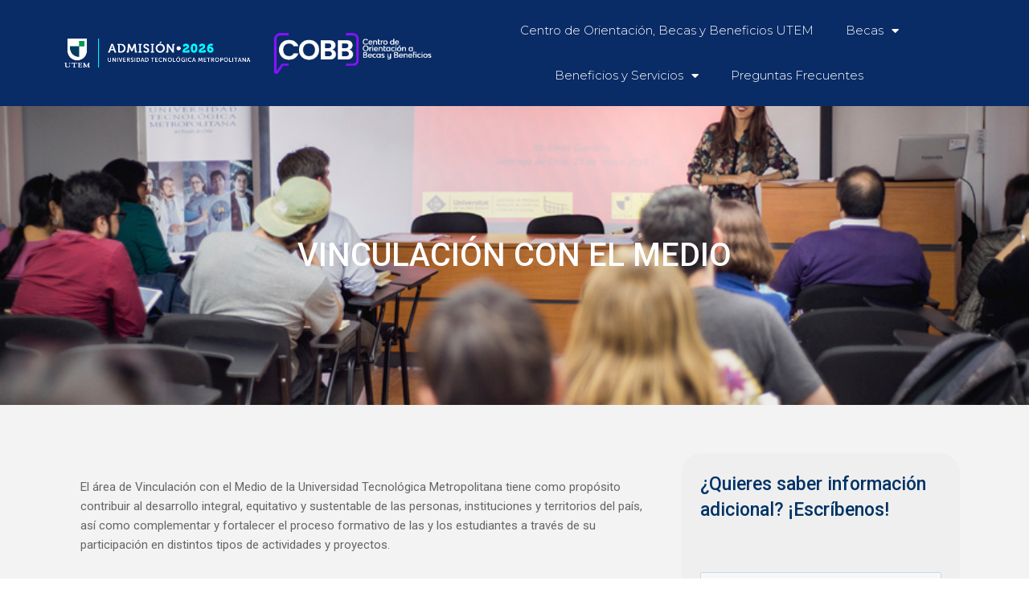

--- FILE ---
content_type: text/css
request_url: https://cobb.utem.cl/wp-content/uploads/elementor/css/post-114.css?ver=1768044700
body_size: 918
content:
.elementor-114 .elementor-element.elementor-element-4db28a8:not(.elementor-motion-effects-element-type-background), .elementor-114 .elementor-element.elementor-element-4db28a8 > .elementor-motion-effects-container > .elementor-motion-effects-layer{background-image:url("https://cobb.utem.cl/wp-content/uploads/2020/08/vinculacion-medio.jpg");background-position:0px -163px;background-repeat:no-repeat;background-size:cover;}.elementor-114 .elementor-element.elementor-element-4db28a8 > .elementor-background-overlay{background-color:#003366;opacity:0.59;transition:background 0.3s, border-radius 0.3s, opacity 0.3s;}.elementor-114 .elementor-element.elementor-element-4db28a8{transition:background 0.3s, border 0.3s, border-radius 0.3s, box-shadow 0.3s;padding:150px 0px 150px 0px;}.elementor-widget-heading .elementor-heading-title{font-family:var( --e-global-typography-primary-font-family ), Sans-serif;font-weight:var( --e-global-typography-primary-font-weight );color:var( --e-global-color-primary );}.elementor-114 .elementor-element.elementor-element-6b73a4b{text-align:center;}.elementor-114 .elementor-element.elementor-element-6b73a4b .elementor-heading-title{font-size:40px;font-weight:500;color:#FFFFFF;}.elementor-114 .elementor-element.elementor-element-6739053:not(.elementor-motion-effects-element-type-background), .elementor-114 .elementor-element.elementor-element-6739053 > .elementor-motion-effects-container > .elementor-motion-effects-layer{background-color:#F3F3F3;}.elementor-114 .elementor-element.elementor-element-6739053{transition:background 0.3s, border 0.3s, border-radius 0.3s, box-shadow 0.3s;padding:60px 0px 60px 0px;}.elementor-114 .elementor-element.elementor-element-6739053 > .elementor-background-overlay{transition:background 0.3s, border-radius 0.3s, opacity 0.3s;}.elementor-widget-text-editor{font-family:var( --e-global-typography-text-font-family ), Sans-serif;font-weight:var( --e-global-typography-text-font-weight );color:var( --e-global-color-text );}.elementor-widget-text-editor.elementor-drop-cap-view-stacked .elementor-drop-cap{background-color:var( --e-global-color-primary );}.elementor-widget-text-editor.elementor-drop-cap-view-framed .elementor-drop-cap, .elementor-widget-text-editor.elementor-drop-cap-view-default .elementor-drop-cap{color:var( --e-global-color-primary );border-color:var( --e-global-color-primary );}.elementor-114 .elementor-element.elementor-element-bc6f082{font-family:"Roboto", Sans-serif;font-size:15px;color:#666666;}.elementor-114 .elementor-element.elementor-element-9831a05:not(.elementor-motion-effects-element-type-background) > .elementor-widget-wrap, .elementor-114 .elementor-element.elementor-element-9831a05 > .elementor-widget-wrap > .elementor-motion-effects-container > .elementor-motion-effects-layer{background-color:rgba(239, 239, 239, 0);}.elementor-114 .elementor-element.elementor-element-9831a05 > .elementor-element-populated, .elementor-114 .elementor-element.elementor-element-9831a05 > .elementor-element-populated > .elementor-background-overlay, .elementor-114 .elementor-element.elementor-element-9831a05 > .elementor-background-slideshow{border-radius:30px 30px 30px 30px;}.elementor-114 .elementor-element.elementor-element-9831a05 > .elementor-element-populated{transition:background 0.3s, border 0.3s, border-radius 0.3s, box-shadow 0.3s;padding:0px 15px 0px 15px;}.elementor-114 .elementor-element.elementor-element-9831a05 > .elementor-element-populated > .elementor-background-overlay{transition:background 0.3s, border-radius 0.3s, opacity 0.3s;}.elementor-114 .elementor-element.elementor-element-16ecd41c:not(.elementor-motion-effects-element-type-background), .elementor-114 .elementor-element.elementor-element-16ecd41c > .elementor-motion-effects-container > .elementor-motion-effects-layer{background-color:#EFEFEF;}.elementor-114 .elementor-element.elementor-element-16ecd41c, .elementor-114 .elementor-element.elementor-element-16ecd41c > .elementor-background-overlay{border-radius:25px 25px 25px 25px;}.elementor-114 .elementor-element.elementor-element-16ecd41c{transition:background 0.3s, border 0.3s, border-radius 0.3s, box-shadow 0.3s;padding:13px 13px 13px 13px;}.elementor-114 .elementor-element.elementor-element-16ecd41c > .elementor-background-overlay{transition:background 0.3s, border-radius 0.3s, opacity 0.3s;}.elementor-114 .elementor-element.elementor-element-144c6ecf{font-size:23px;font-weight:500;line-height:1.4em;letter-spacing:0px;color:#003366;}@media(max-width:1024px){.elementor-114 .elementor-element.elementor-element-4db28a8:not(.elementor-motion-effects-element-type-background), .elementor-114 .elementor-element.elementor-element-4db28a8 > .elementor-motion-effects-container > .elementor-motion-effects-layer{background-position:center center;}.elementor-114 .elementor-element.elementor-element-4db28a8{padding:120px 0px 120px 0px;}.elementor-114 .elementor-element.elementor-element-6739053{padding:50px 50px 50px 50px;}}@media(max-width:767px){.elementor-114 .elementor-element.elementor-element-4db28a8:not(.elementor-motion-effects-element-type-background), .elementor-114 .elementor-element.elementor-element-4db28a8 > .elementor-motion-effects-container > .elementor-motion-effects-layer{background-position:bottom right;}.elementor-114 .elementor-element.elementor-element-6739053{padding:30px 20px 30px 20px;}}@media(min-width:768px){.elementor-114 .elementor-element.elementor-element-64412cb0{width:66.93%;}.elementor-114 .elementor-element.elementor-element-9831a05{width:33.026%;}}@media(max-width:1024px) and (min-width:768px){.elementor-114 .elementor-element.elementor-element-64412cb0{width:100%;}.elementor-114 .elementor-element.elementor-element-9831a05{width:100%;}}

--- FILE ---
content_type: text/css
request_url: https://cobb.utem.cl/wp-content/uploads/elementor/css/post-22.css?ver=1768028471
body_size: 1470
content:
.elementor-22 .elementor-element.elementor-element-79eb82f7 > .elementor-container > .elementor-column > .elementor-widget-wrap{align-content:center;align-items:center;}.elementor-22 .elementor-element.elementor-element-79eb82f7:not(.elementor-motion-effects-element-type-background), .elementor-22 .elementor-element.elementor-element-79eb82f7 > .elementor-motion-effects-container > .elementor-motion-effects-layer{background-color:#092B66;}.elementor-22 .elementor-element.elementor-element-79eb82f7 > .elementor-background-overlay{background-color:#092B66;opacity:0.36;mix-blend-mode:color;transition:background 0.3s, border-radius 0.3s, opacity 0.3s;}.elementor-22 .elementor-element.elementor-element-79eb82f7 > .elementor-container{min-height:33px;}.elementor-22 .elementor-element.elementor-element-79eb82f7{border-style:none;box-shadow:0px 0px 10px 0px rgba(0,0,0,0.5);transition:background 0.3s, border 0.3s, border-radius 0.3s, box-shadow 0.3s;}.elementor-bc-flex-widget .elementor-22 .elementor-element.elementor-element-67c4da8f.elementor-column .elementor-widget-wrap{align-items:center;}.elementor-22 .elementor-element.elementor-element-67c4da8f.elementor-column.elementor-element[data-element_type="column"] > .elementor-widget-wrap.elementor-element-populated{align-content:center;align-items:center;}.elementor-widget-image .widget-image-caption{color:var( --e-global-color-text );font-family:var( --e-global-typography-text-font-family ), Sans-serif;font-weight:var( --e-global-typography-text-font-weight );}.elementor-22 .elementor-element.elementor-element-a82c655{text-align:left;}.elementor-bc-flex-widget .elementor-22 .elementor-element.elementor-element-535c8f4.elementor-column .elementor-widget-wrap{align-items:center;}.elementor-22 .elementor-element.elementor-element-535c8f4.elementor-column.elementor-element[data-element_type="column"] > .elementor-widget-wrap.elementor-element-populated{align-content:center;align-items:center;}.elementor-widget-nav-menu .elementor-nav-menu .elementor-item{font-family:var( --e-global-typography-primary-font-family ), Sans-serif;font-weight:var( --e-global-typography-primary-font-weight );}.elementor-widget-nav-menu .elementor-nav-menu--main .elementor-item{color:var( --e-global-color-text );fill:var( --e-global-color-text );}.elementor-widget-nav-menu .elementor-nav-menu--main .elementor-item:hover,
					.elementor-widget-nav-menu .elementor-nav-menu--main .elementor-item.elementor-item-active,
					.elementor-widget-nav-menu .elementor-nav-menu--main .elementor-item.highlighted,
					.elementor-widget-nav-menu .elementor-nav-menu--main .elementor-item:focus{color:var( --e-global-color-accent );fill:var( --e-global-color-accent );}.elementor-widget-nav-menu .elementor-nav-menu--main:not(.e--pointer-framed) .elementor-item:before,
					.elementor-widget-nav-menu .elementor-nav-menu--main:not(.e--pointer-framed) .elementor-item:after{background-color:var( --e-global-color-accent );}.elementor-widget-nav-menu .e--pointer-framed .elementor-item:before,
					.elementor-widget-nav-menu .e--pointer-framed .elementor-item:after{border-color:var( --e-global-color-accent );}.elementor-widget-nav-menu{--e-nav-menu-divider-color:var( --e-global-color-text );}.elementor-widget-nav-menu .elementor-nav-menu--dropdown .elementor-item, .elementor-widget-nav-menu .elementor-nav-menu--dropdown  .elementor-sub-item{font-family:var( --e-global-typography-accent-font-family ), Sans-serif;font-weight:var( --e-global-typography-accent-font-weight );}.elementor-22 .elementor-element.elementor-element-19e56a3f > .elementor-widget-container{background-color:#092B66;}.elementor-22 .elementor-element.elementor-element-19e56a3f .elementor-menu-toggle{margin:0 auto;background-color:rgba(0,0,0,0);border-width:0px;border-radius:0px;}.elementor-22 .elementor-element.elementor-element-19e56a3f .elementor-nav-menu .elementor-item{font-family:"Montserrat", Sans-serif;font-size:15px;font-weight:300;}.elementor-22 .elementor-element.elementor-element-19e56a3f .elementor-nav-menu--main .elementor-item{color:#FFFFFF;fill:#FFFFFF;padding-top:18px;padding-bottom:18px;}.elementor-22 .elementor-element.elementor-element-19e56a3f .elementor-nav-menu--main .elementor-item:hover,
					.elementor-22 .elementor-element.elementor-element-19e56a3f .elementor-nav-menu--main .elementor-item.elementor-item-active,
					.elementor-22 .elementor-element.elementor-element-19e56a3f .elementor-nav-menu--main .elementor-item.highlighted,
					.elementor-22 .elementor-element.elementor-element-19e56a3f .elementor-nav-menu--main .elementor-item:focus{color:#ffffff;fill:#ffffff;}.elementor-22 .elementor-element.elementor-element-19e56a3f .elementor-nav-menu--main:not(.e--pointer-framed) .elementor-item:before,
					.elementor-22 .elementor-element.elementor-element-19e56a3f .elementor-nav-menu--main:not(.e--pointer-framed) .elementor-item:after{background-color:#8314F7;}.elementor-22 .elementor-element.elementor-element-19e56a3f .e--pointer-framed .elementor-item:before,
					.elementor-22 .elementor-element.elementor-element-19e56a3f .e--pointer-framed .elementor-item:after{border-color:#8314F7;}.elementor-22 .elementor-element.elementor-element-19e56a3f .elementor-nav-menu--main .elementor-item.elementor-item-active{color:#FFFFFF;}.elementor-22 .elementor-element.elementor-element-19e56a3f .e--pointer-framed .elementor-item:before{border-width:3px;}.elementor-22 .elementor-element.elementor-element-19e56a3f .e--pointer-framed.e--animation-draw .elementor-item:before{border-width:0 0 3px 3px;}.elementor-22 .elementor-element.elementor-element-19e56a3f .e--pointer-framed.e--animation-draw .elementor-item:after{border-width:3px 3px 0 0;}.elementor-22 .elementor-element.elementor-element-19e56a3f .e--pointer-framed.e--animation-corners .elementor-item:before{border-width:3px 0 0 3px;}.elementor-22 .elementor-element.elementor-element-19e56a3f .e--pointer-framed.e--animation-corners .elementor-item:after{border-width:0 3px 3px 0;}.elementor-22 .elementor-element.elementor-element-19e56a3f .e--pointer-underline .elementor-item:after,
					 .elementor-22 .elementor-element.elementor-element-19e56a3f .e--pointer-overline .elementor-item:before,
					 .elementor-22 .elementor-element.elementor-element-19e56a3f .e--pointer-double-line .elementor-item:before,
					 .elementor-22 .elementor-element.elementor-element-19e56a3f .e--pointer-double-line .elementor-item:after{height:3px;}.elementor-22 .elementor-element.elementor-element-19e56a3f .elementor-nav-menu--dropdown a, .elementor-22 .elementor-element.elementor-element-19e56a3f .elementor-menu-toggle{color:#003366;}.elementor-22 .elementor-element.elementor-element-19e56a3f .elementor-nav-menu--dropdown{background-color:#f2f2f2;}.elementor-22 .elementor-element.elementor-element-19e56a3f .elementor-nav-menu--dropdown a:hover,
					.elementor-22 .elementor-element.elementor-element-19e56a3f .elementor-nav-menu--dropdown a.elementor-item-active,
					.elementor-22 .elementor-element.elementor-element-19e56a3f .elementor-nav-menu--dropdown a.highlighted,
					.elementor-22 .elementor-element.elementor-element-19e56a3f .elementor-menu-toggle:hover{color:#F11F73;}.elementor-22 .elementor-element.elementor-element-19e56a3f .elementor-nav-menu--dropdown a:hover,
					.elementor-22 .elementor-element.elementor-element-19e56a3f .elementor-nav-menu--dropdown a.elementor-item-active,
					.elementor-22 .elementor-element.elementor-element-19e56a3f .elementor-nav-menu--dropdown a.highlighted{background-color:#ededed;}.elementor-22 .elementor-element.elementor-element-19e56a3f .elementor-nav-menu--dropdown a.elementor-item-active{color:#000000;}.elementor-22 .elementor-element.elementor-element-19e56a3f .elementor-nav-menu--dropdown .elementor-item, .elementor-22 .elementor-element.elementor-element-19e56a3f .elementor-nav-menu--dropdown  .elementor-sub-item{font-size:15px;font-weight:400;}.elementor-22 .elementor-element.elementor-element-19e56a3f div.elementor-menu-toggle{color:#F11F73;}.elementor-22 .elementor-element.elementor-element-19e56a3f div.elementor-menu-toggle svg{fill:#F11F73;}.elementor-22 .elementor-element.elementor-element-19e56a3f div.elementor-menu-toggle:hover{color:#F11F73;}.elementor-22 .elementor-element.elementor-element-19e56a3f div.elementor-menu-toggle:hover svg{fill:#F11F73;}.elementor-22 .elementor-element.elementor-element-19e56a3f{--nav-menu-icon-size:30px;}.elementor-theme-builder-content-area{height:400px;}.elementor-location-header:before, .elementor-location-footer:before{content:"";display:table;clear:both;}@media(max-width:1024px){.elementor-22 .elementor-element.elementor-element-79eb82f7 > .elementor-container{min-height:80px;}.elementor-22 .elementor-element.elementor-element-79eb82f7{padding:00px 20px 0px 20px;}.elementor-bc-flex-widget .elementor-22 .elementor-element.elementor-element-20e0a458.elementor-column .elementor-widget-wrap{align-items:center;}.elementor-22 .elementor-element.elementor-element-20e0a458.elementor-column.elementor-element[data-element_type="column"] > .elementor-widget-wrap.elementor-element-populated{align-content:center;align-items:center;}.elementor-22 .elementor-element.elementor-element-20e0a458 > .elementor-element-populated{padding:0px 0px 0px 0px;}.elementor-22 .elementor-element.elementor-element-19e56a3f > .elementor-widget-container{margin:0px 0px 0px 0px;padding:0px 0px 0px 0px;}.elementor-22 .elementor-element.elementor-element-19e56a3f .elementor-nav-menu--dropdown .elementor-item, .elementor-22 .elementor-element.elementor-element-19e56a3f .elementor-nav-menu--dropdown  .elementor-sub-item{font-size:17px;}.elementor-22 .elementor-element.elementor-element-19e56a3f .elementor-nav-menu--dropdown a{padding-left:100px;padding-right:100px;padding-top:13px;padding-bottom:13px;}.elementor-22 .elementor-element.elementor-element-19e56a3f .elementor-nav-menu--main > .elementor-nav-menu > li > .elementor-nav-menu--dropdown, .elementor-22 .elementor-element.elementor-element-19e56a3f .elementor-nav-menu__container.elementor-nav-menu--dropdown{margin-top:26px !important;}}@media(max-width:767px){.elementor-22 .elementor-element.elementor-element-79eb82f7 > .elementor-container{min-height:70px;}.elementor-22 .elementor-element.elementor-element-79eb82f7{padding:0px 0px 0px 5px;}.elementor-22 .elementor-element.elementor-element-67c4da8f{width:50%;}.elementor-22 .elementor-element.elementor-element-67c4da8f > .elementor-element-populated{padding:0px 0px 0px 0px;}.elementor-22 .elementor-element.elementor-element-a82c655{width:100%;max-width:100%;text-align:center;}.elementor-22 .elementor-element.elementor-element-a82c655 > .elementor-widget-container{margin:0px 0px 0px 0px;padding:-6px -6px -6px -6px;}.elementor-22 .elementor-element.elementor-element-a82c655 img{width:100%;max-width:100%;height:34px;}.elementor-22 .elementor-element.elementor-element-535c8f4{width:40%;}.elementor-22 .elementor-element.elementor-element-535c8f4 > .elementor-element-populated{padding:0px 0px 0px 0px;}.elementor-22 .elementor-element.elementor-element-20e0a458{width:10%;}.elementor-22 .elementor-element.elementor-element-20e0a458 > .elementor-element-populated{padding:0px 0px 0px 0px;}.elementor-22 .elementor-element.elementor-element-19e56a3f .elementor-nav-menu--main > .elementor-nav-menu > li > .elementor-nav-menu--dropdown, .elementor-22 .elementor-element.elementor-element-19e56a3f .elementor-nav-menu__container.elementor-nav-menu--dropdown{margin-top:7px !important;}}@media(min-width:768px){.elementor-22 .elementor-element.elementor-element-67c4da8f{width:22.542%;}.elementor-22 .elementor-element.elementor-element-535c8f4{width:20.28%;}.elementor-22 .elementor-element.elementor-element-20e0a458{width:56.842%;}}@media(max-width:1024px) and (min-width:768px){.elementor-22 .elementor-element.elementor-element-67c4da8f{width:50%;}.elementor-22 .elementor-element.elementor-element-535c8f4{width:40%;}.elementor-22 .elementor-element.elementor-element-20e0a458{width:10%;}}

--- FILE ---
content_type: text/css
request_url: https://cobb.utem.cl/wp-content/uploads/elementor/css/post-589.css?ver=1768028471
body_size: 380
content:
.elementor-589 .elementor-element.elementor-element-ad0cf71:not(.elementor-motion-effects-element-type-background), .elementor-589 .elementor-element.elementor-element-ad0cf71 > .elementor-motion-effects-container > .elementor-motion-effects-layer{background-color:var( --e-global-color-5d17924e );}.elementor-589 .elementor-element.elementor-element-ad0cf71 > .elementor-container{min-height:180px;}.elementor-589 .elementor-element.elementor-element-ad0cf71{transition:background 0.3s, border 0.3s, border-radius 0.3s, box-shadow 0.3s;}.elementor-589 .elementor-element.elementor-element-ad0cf71 > .elementor-background-overlay{transition:background 0.3s, border-radius 0.3s, opacity 0.3s;}.elementor-widget-theme-site-logo .widget-image-caption{color:var( --e-global-color-text );font-family:var( --e-global-typography-text-font-family ), Sans-serif;font-weight:var( --e-global-typography-text-font-weight );}.elementor-widget-image .widget-image-caption{color:var( --e-global-color-text );font-family:var( --e-global-typography-text-font-family ), Sans-serif;font-weight:var( --e-global-typography-text-font-weight );}.elementor-theme-builder-content-area{height:400px;}.elementor-location-header:before, .elementor-location-footer:before{content:"";display:table;clear:both;}